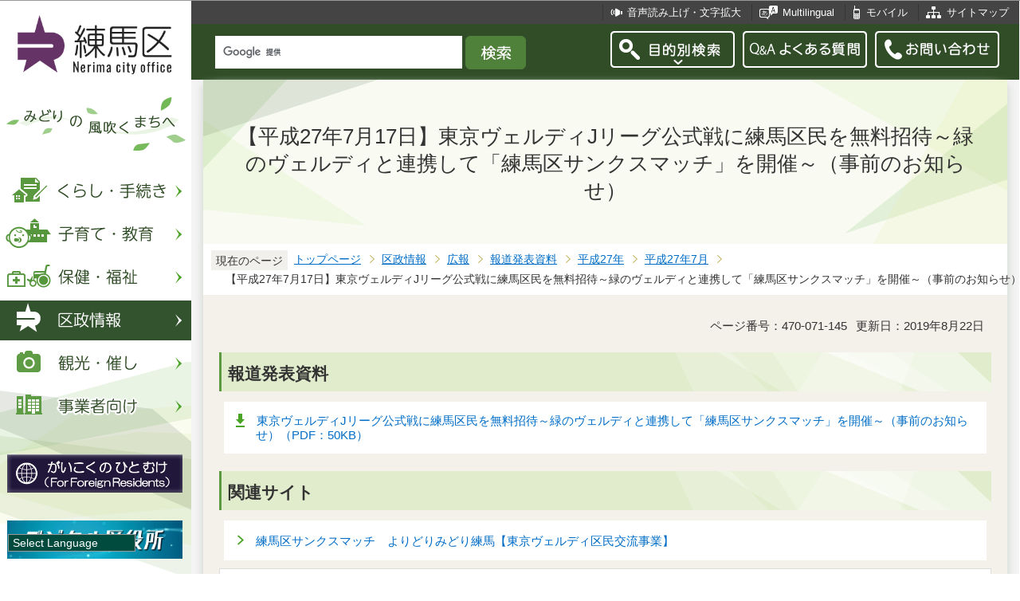

--- FILE ---
content_type: text/html
request_url: https://d2g247nqf7ca21.cloudfront.net/kusei/koho/hodo/h27/2707/270717-2.html
body_size: 7069
content:
<?xml version="1.0" encoding="UTF-8"?>
<!DOCTYPE html PUBLIC "-//W3C//DTD XHTML 1.0 Transitional//EN" "http://www.w3.org/TR/xhtml1/DTD/xhtml1-transitional.dtd">
<html lang="ja" xml:lang="ja" xmlns:og="http://ogp.me/ns#" xmlns="http://www.w3.org/1999/xhtml">
<head>
<meta http-equiv="content-type" content="text/html; charset=UTF-8" />
<meta http-equiv="content-language" content="ja" />
<meta http-equiv="Content-Style-Type" content="text/css" />
<meta http-equiv="Content-Script-Type" content="text/javascript" />
<meta name="Author" content="Nerima city" />
<meta http-equiv="X-UA-Compatible" content="IE=edge" />


<link rel="shortcut icon" href="/favicon.ico" />
<link rel="apple-touch-icon" href="/images/smph_touch_icon.png" />
<link rel="stylesheet" type="text/css" media="all" href="/css/style.wysiwyg.css" />
<link rel="stylesheet" type="text/css" media="all" href="/css/style.tableconverter.css" />

<link rel="stylesheet" type="text/css" media="all" href="/css/style_base_2018.css" />
<link rel="stylesheet" type="text/css" media="all" href="/css/style_main_2018.css" />
<link rel="stylesheet" type="text/css" media="all" href="/css/style_menu_2018.css" />
<link rel="stylesheet" type="text/css" media="all" href="/css/style_smph_2018.css" />
<link rel="stylesheet" type="text/css" media="print" href="/css/style_print_2018.css" />
<title>【平成27年7月17日】東京ヴェルディJリーグ公式戦に練馬区民を無料招待～緑のヴェルディと連携して「練馬区サンクスマッチ」を開催～（事前のお知らせ）：練馬区公式ホームページ</title>
<script type="text/javascript" src="/js/jquery-1.8.2.min.js"></script>
<script type="text/javascript" src="/js/jquery.fit-sidebar.js"></script>
<script type="text/javascript" src="/js/common.js"></script>
<script type="text/javascript" src="/js/search.js"></script>
<script type="text/javascript" src="/js/jquery.cookie.js"></script>
<script type="text/javascript" src="/js/switch.screen.js" charset="utf-8"></script>




<script type="text/javascript" src="/js/analyticscode.js" charset="utf-8"></script>
</head>
<body id="base">

<!-- scs_jyogai_start -->
<noscript>
<p class="jsmessage">練馬区ホームページではJavaScriptを使用しています。JavaScriptの使用を有効にしていない場合は、一部の機能が正確に動作しない恐れがあります。<br />お手数ですがJavaScriptの使用を有効にしてください。</p>
</noscript>
<div class="blockjump"><a name="PTOP" id="PTOP"><img src="/images/spacer.gif" alt="このページの先頭です" width="1" height="1" /></a><img src="/images/spacer.gif" alt="サイトメニューここから" width="1" height="1" /></div>
<div id="blockskip">
<script type="text/javascript">
// <![CDATA[
$(function(){
	$("#blockskip a").focus(function(){
		$(this).parent()
			.animate(
				{
					height: '1.5em'
				},{
					duration: 'fast'
				}
			)
			.addClass("show");
	});
	$("#blockskip a")
		.blur(function(){
		$(this).parent()
			.animate(
				{
					height: '1px'
				},{
					duration: 'fast',
					complete: function(){
						$(this).removeClass("show");
					}
				}
			)
	});
});
// ]]>
</script>
<a href="#CONT">このページの本文へ移動</a>
</div>
<script type="text/javascript">
jQuery(function($){
//<![CDATA[
$('.sidemenu').fitSidebar({
	wrapper : '.baseall'

});
});
//]]>
</script>
<div class="baseall">
<div class="sidewrap">
<div class="sidemenu">
<!-- ▼ヘッダーここから▼ -->
<div id="h0title"><a href="/index.html"><img src="/images/nc_title.png" alt="練馬区" width="314" height="140" /><img src="/images/nc_title_en.png" alt="Nerima city office" width="314" height="50" class="lang-en" lang="en" xml:lang="en" /></a></div>
<div id="subtitle"><img src="/images/nc_title_sub.png" alt="みどりの風吹くまちへ" width="240" height="90" /></div>
<ul class="headbt-smph clearfix">
<li class="li01">
<button id="bt-search"><img src="/images/nc_smph_bt_headli01_off.png" width="64" height="64" alt="目的別検索" /></button>
<div class="clearfix" id="searchnavi"><img src="/images/spacer.gif" alt="" width="1" height="1" /></div>
</li>
<li class="li02">
<button id="bt-global"><img src="/images/nc_smph_bt_headli02_off.png" width="64" height="64" alt="メニュー" /></button>
<div class="clearfix" id="globalnavi"><img src="/images/spacer.gif" alt="" width="1" height="1" /></div>
</li>
<li class="li03">
<a href="/contact/index.html"><img src="/images/nc_smph_bt_headli03.png" width="64" height="64" alt="お問い合わせ" /></a>
</li>
</ul>
<div id="gnbmenu">
<!--▽グローバルナビ▽-->
<ul class="gnavi clearfix">
<li class="parent"><a href="/kurashi/index.html" class="gnb01"><img src="/images/nc_gnb01_off.png" width="240" height="50" alt="くらし・手続き" /></a>
<div class="sub" id="gnavi01"><img src="/images/spacer.gif" alt="" width="1" height="1" /></div></li>
<li class="parent"><a href="/kosodatekyoiku/index.html" class="gnb02"><img src="/images/nc_gnb02_off.png" width="240" height="50" alt="子育て・教育" /></a>
<div class="sub" id="gnavi02"><img src="/images/spacer.gif" alt="" width="1" height="1" /></div></li>
<li class="parent"><a href="/hokenfukushi/index.html" class="gnb03"><img src="/images/nc_gnb03_off.png" width="240" height="50" alt="保健・福祉" /></a>
<div class="sub" id="gnavi03"><img src="/images/spacer.gif" alt="" width="1" height="1" /></div></li>
<li class="parent"><a href="/kusei/index.html" class="gnb04"><img src="/images/nc_gnb04_off.png" width="240" height="50" alt="区政情報" /></a>
<div class="sub" id="gnavi04"><img src="/images/spacer.gif" alt="" width="1" height="1" /></div></li>
<li class="parent"><a href="/kankomoyoshi/index.html" class="gnb05"><img src="/images/nc_gnb05_off.png" width="240" height="50" alt="観光・催し" /></a>
<div class="sub" id="gnavi05"><img src="/images/spacer.gif" alt="" width="1" height="1" /></div></li>
<li class="parent lilast"><a href="/jigyoshamuke/index.html" class="gnb06"><img src="/images/nc_gnb06_off.png" width="240" height="50" alt="事業者向け" /></a>
<div class="sub" id="gnavi06"><img src="/images/spacer.gif" alt="" width="1" height="1" /></div></li>
</ul>
<!--△グローバルナビ△-->
<p class="gnb_yori"><a href="/gaikokunohitomuke/index.html"><img src="/images/gaikokunohitomuke.jpg" alt="がいこくのひとむけ" width="220" height="48" /></a></p>
<p class="gnb_yori"><a href="/digital/index.html"><img src="/images/digital-index.jpg" alt="デジタル区役所" width="220" height="48" /></a></p>
<p class="gnb_yori"><a href="/shisetsu/ku/oshirase/madoguti.html"><img src="/images/tetuzuki-madoguti.jpg" alt="リアルタイム窓口混雑情報" width="220" height="48" /></a></p>
<p class="gnb_yori"><a href="/kurashi/shigoto/midori/index.html"><img src="/images/nerimanomidori.jpg" alt="みどり・緑化" width="220" height="48" /></a></p>
</div>
</div><!-- /div sidemenu -->
</div><!-- /div sidewrap -->
<div class="mainwrap">
<div class="head1bg clearfix">
<ul class="headlist clearfix">
<li class="hli01"><a href="/zsmd/lang/ja/html/index.html">音声読み上げ・文字拡大</a></li>
<li class="hli02" lang="en" xml:lang="en"><a href="/multilingual/index.html">Multilingual</a></li>
<li class="hli03"><a href="/m/index.html">モバイル</a></li>
<li class="hli04"><a href="/sitemap.html">サイトマップ</a></li>
</ul>
</div>
<div class="head2bg clearfix">
	<div class="h0search"></div>
<ul class="headbt-pc clearfix">
<li class="libt">
<button class="button_container" id="pctoggle"><img src="/images/nc_bt_newheadli01_off.png" width="156" height="46" alt="目的別検索" /></button>
<div class="overlay" id="pcoverlay"><img src="/images/spacer.gif" alt="" width="1" height="1" /></div>
</li>
<li class="libtpc"><a href="https://www.call-center.jp/faq_nerima/" target="_blank"><img src="/images/nc_bt_newheadli02.png" width="156" height="46" alt="Q&amp;Aよくある質問　外部サイト　新規ウィンドウで開きます。" /></a></li>
<li class="libtpc"><a href="/contact/index.html"><img src="/images/nc_bt_newheadli03.png" width="156" height="46" alt="お問い合わせ" /></a></li>
</ul>
<div class="guidance"><img src="/images/spacer.gif" alt="サイトメニューここまで" width="1" height="1" /></div>
<hr />
<!-- ▲ヘッダーここまで▲ -->
<div class="guidance"><a name="CONT" id="CONT"><img src="/images/spacer.gif" alt="本文ここから" width="1" height="1" /></a></div>
<!-- scs_jyogai_end -->
</div>
<div id="wrap">



<div class="h1bg"><div><h1>【平成27年7月17日】東京ヴェルディJリーグ公式戦に練馬区民を無料招待～緑のヴェルディと連携して「練馬区サンクスマッチ」を開催～（事前のお知らせ）</h1></div></div>




<!--▽パンくずナビ▽-->
<div class="pankuzu">
<div class="pk-txt">現在のページ</div>
<ol class="clearfix">
<li><a href="/index.html">トップページ</a></li>
<li><a href="../../../../index.html">区政情報</a></li>
<li><a href="../../../index.html">広報</a></li>
<li><a href="../../index.html">報道発表資料</a></li>
<li><a href="../index.html">平成27年</a></li>
<li><a href="./index.html">平成27年7月</a></li>
<li class="pk-thispage">【平成27年7月17日】東京ヴェルディJリーグ公式戦に練馬区民を無料招待～緑のヴェルディと連携して「練馬区サンクスマッチ」を開催～（事前のお知らせ）</li>
</ol>
</div>
<!--△パンくずナビ△-->


<div class="basic-info clearfix">
<p class="pagenumber">ページ番号：470-071-145</p>
<p class="update">更新日：2019年8月22日</p>

</div>


<div class="h2bg"><div><h2>報道発表資料</h2></div></div>
<p class="filelink"><img src="/images/spacer.gif" alt="ファイルダウンロード　新規ウインドウで開きます。" width="1" height="1" class="img-guidance" /><a class="pdf" href="270717-2.files/270717-2.pdf" target="_blank">東京ヴェルディJリーグ公式戦に練馬区民を無料招待～緑のヴェルディと連携して「練馬区サンクスマッチ」を開催～（事前のお知らせ）（PDF：50KB）</a></p>

<div class="h2bg"><div><h2>関連サイト</h2></div></div>
<p class="innerLink"><a class="innerLink" href="https://www.city.nerima.tokyo.jp/manabu/sports/oshirase/thanksmatch2015.html">練馬区サンクスマッチ　よりどりみどり練馬【東京ヴェルディ区民交流事業】</a></p>







<!-- scs_jyogai_start -->
<p class="dladobereader">
PDF形式のファイルを開くには、Adobe Acrobat Reader DC（旧Adobe Reader）が必要です。<br />
お持ちでない方は、Adobe社から無償でダウンロードできます。<br />
<a href="https://get.adobe.com/jp/reader/" target="_blank"><img src="/images/get_adobe_reader.png" alt="Get Adobe Acrobat Reader DC　（新規ウインドウで開きます。）" width="158" height="39" />Adobe Acrobat Reader DCのダウンロードへ</a></p>
<!-- scs_jyogai_end -->




<div class="contact">
<h2>お問い合わせ</h2>


<p>区長室　広聴広報課　広報戦略係

　<a class="innerLink" href="/kusei/soshiki/kucho/kochokoho.html">組織詳細へ</a>

<br />

電話：03-5984-2693（直通）


　ファクス：03-3993-1194

<br />

<a class="innerLink" href="https://www.city.nerima.tokyo.jp/cgi-bin/formmail/formmail.cgi?d=010010000">この担当課にメールを送る</a>

</p>



</div>


<!-- scs_jyogai_start -->
<div class="guidance"><img src="/images/spacer.gif" alt="本文ここまで" width="1" height="1" /></div>
<!-- scs_jyogai_end -->
<hr />
<!-- scs_jyogai_start -->
<div class="guidance"><img src="/images/spacer.gif" alt="サブナビゲーションここから" width="1" height="1" /></div>
<!-- ▽ローカルナビ▽ -->
<div class="lobgbox losubnavi">
<h2><span>平成27年7月</span></h2>
<ul class="clearfix">
<li><a href="/kusei/koho/hodo/h27/2707/270730-2.html"><span class="sblock">【平成27年7月30日】戦後70年 平和祈念パネル展を開催します！～戦時下の練馬区民の暮らしを写真で紹介～（事前のお知らせ）</span></a></li>
<li><a href="/kusei/koho/hodo/h27/2707/270730-1.html"><span class="sblock">【平成27年7月30日】広報キャンペーン「よりどりみどり練馬」第3弾～テレビCM参加者募集区民と巨大な人文字アートを描き、テレビCMを撮影！</span></a></li>
<li><a href="/kusei/koho/hodo/h27/2707/270729.html"><span class="sblock">【平成27年7月29日】セミの羽化を間近で観察できる「セミの羽化を見る夕べ」を開催（事前のお知らせ）</span></a></li>
<li><a href="/kusei/koho/hodo/h27/2707/270728.html"><span class="sblock">【平成27年7月28日】夏休み子どもパトロール隊出動！～安全･安心パトロールカーでわたしたちのまちをパトロール～</span></a></li>
<li><a href="/kusei/koho/hodo/h27/2707/270718.html"><span class="sblock">【平成27年7月18日】 女子の健康づくりを応援！　“夏の温活女子講座”を開催</span></a></li>
<li><span class="sblock">【平成27年7月17日】東京ヴェルディJリーグ公式戦に練馬区民を無料招待～緑のヴェルディと連携して「練馬区サンクスマッチ」を開催～（事前のお知らせ）</span></li>
<li><a href="/kusei/koho/hodo/h27/2707/270717-1.html"><span class="sblock">【平成27年7月17日】20％プレミアム付練馬区内共通お買物券　第2弾　直接販売を実施！（事前のお知らせ）</span></a></li>
<li><a href="/kusei/koho/hodo/h27/2707/270715-2.html"><span class="sblock">【平成27年7月15日】練馬区高齢者等見守りネットワーク事業協定を締結～お互いに気付きあえる練馬のまちづくり～</span></a></li>
<li><a href="/kusei/koho/hodo/h27/2707/270715-1.html"><span class="sblock">【平成27年7月15日】臨時福祉給付金の処理もれについて</span></a></li>
<li><a href="/kusei/koho/hodo/h27/2707/270714.html"><span class="sblock">【平成27年7月14日】 練馬産業見本市 ねりまEXPO2015～いいものたくさん　見て触れて！～出展事業者の募集を開始</span></a></li>
<li><a href="/kusei/koho/hodo/h27/2707/20150713.html"><span class="sblock">【平成27年7月13日】 夏休みの自由研究におすすめ！企画展「虫も食べちゃう植物　牧野富太郎もびっくり！」を開催！</span></a></li>
<li><a href="/kusei/koho/hodo/h27/2707/270710.html"><span class="sblock">【平成27年7月10日】都の地域医療構想策定に関して要請書を提出～病床確保のため、区と区議会が一体となって都へ要望～</span></a></li>
<li><a href="/kusei/koho/hodo/h27/2707/270709-2.html"><span class="sblock">【平成27年7月9日】夏休み！！練馬区役所に「こどもの森」がやってくる！～区役所でPRイベント「こどもの森」展を開催します～（事前のお知らせ）</span></a></li>
<li><a href="/kusei/koho/hodo/h27/2707/270709-1.html"><span class="sblock">【平成27年7月9日】広報プロジェクト「よりどりみどり練馬」第2弾スタート！第1弾で応募された写真を基に2m超の「シンボルアート」を制作。応募写真とともに区内5か所で写真展を開催！</span></a></li>
<li><a href="/kusei/koho/hodo/h27/2707/270703.html"><span class="sblock">【平成27年7月3日】小さい子どもでも摘み取れる！練馬区でブルーベリー観光農園が続々オープン！</span></a></li>
<li><a href="/kusei/koho/hodo/h27/2707/270702.html"><span class="sblock">【平成27年7月2日】38区市町が結束！ 貴重な都市農地を守ります！～都市農業振興基本法成立後初！都市農地保全自治体フォーラムを開催～</span></a></li>
<li><a href="/kusei/koho/hodo/h27/2707/270701.html"><span class="sblock">【平成27年7月1日】練馬区が燃料電池自動車を導入！～区政モニターが電気自動車と乗り比べ～</span></a></li>
</ul>
</div>
<!-- △ローカルナビ△ -->
<!-- ▽注目情報▽ -->
<div class="lobgbox lochumoku">
<h2 class="h2txt">注目情報</h2>
<ul>
<li class="pagelinkin"><a href="/hokenfukushi/hoken/kansensho/seasonal_influenza.html">【流行警報】インフルエンザが流行しています</a></li>
<li class="pagelinkin"><a href="/kurashi/bosai/bohan/20230317_.html">区内で特殊詐欺が多発しています</a></li>
</ul>
</div>
<!-- △注目情報△ -->


<p class="linkbttxt lojoho"><a href="/aboutweb/mitsukaranaitoki.html">情報が見つからないときは</a></p>
<!-- scs_jyogai_end -->
<!-- scs_jyogai_start -->
<!-- ▼フッターここから▼ -->
<div class="footbg">
<div class="guidance"><img src="/images/spacer.gif" alt="サブナビゲーションここまで" width="1" height="1" /></div>
<hr />
<div class="newpara guidance"><img src="/images/spacer.gif" alt="以下フッターです。" width="1" height="1" /></div>
<div class="foottitle clearfix">
<h2 class="h2img"><img src="/images/nc_foot_title.png" alt="練馬区" width="220" height="226" /><img src="/images/nc_foot_title_en.png" alt="Nerima city office" width="220" height="34" class="lang-en" lang="en" xml:lang="en" /></h2>
</div>
<div class="footbox clearfix">
<ul class="footlist clearfix">
<li><a href="/aboutweb/index.html">このサイトについて</a></li>
<li><a href="/aboutweb/kojinjoho.html">個人情報保護</a></li>
<li><a href="/aboutweb/accessibilitypolicy/index.html">アクセシビリティポリシー</a></li>
<li><a href="/aboutweb/link.html">リンク集</a></li>
</ul>
<address>
<span class="add-hl">所在地：</span><span class="add-txt">〒176-8501　東京都練馬区豊玉北6丁目12番1号</span>
<span class="add-hl">電話：</span><span class="add-txt">03-3993-1111（代表）</span>
</address>
<p class="c-number"><span class="add-hl">法人番号：</span><span class="add-txt">3000020131202</span></p>
<ul class="foot2list clearfix">
<li><a href="/shisetsu/ku/ku/annai.html">窓口受付時間</a></li>
<li><a href="/shisetsu/ku/ku/about.html">本庁舎へのご案内</a></li>
<li><a href="/kusei/soshiki/index.html">組織と業務案内</a></li>
<li><a href="/kusei/goiken/goiken.html">区政へのご意見</a></li>
</ul>
</div>
<div class="smph-footlist clearfix">
<address>
<p class="pagelinkin"><a href="/shisetsu/ku/ku/about.html">〒176-8501<br />東京都練馬区豊玉北6丁目12番1号</a></p>
<p class="pagelinkin"><a href="tel:0339931111">電話：03-3993-1111（代表）</a></p>
</address>
<p class="pagelinkin"><a href="/shisetsu/ku/ku/annai.html">窓口受付時間</a></p>
<p class="pagelinkin"><a href="/kusei/soshiki/index.html">組織と業務案内</a></p>
<p class="pagelinkin"><a href="/kusei/goiken/goiken.html">区政へのご意見</a></p>
<p class="pagelinkin"><a href="/index.html">練馬区トップページに戻る</a></p>
</div>
<p class="smph-c-number">練馬区　法人番号：3000020131202</p>
<div class="f0copy" lang="en" xml:lang="en">&copy; 2018 Nerima City.</div>
</div><!-- /div footbg -->
<div class="f0guidance"><img src="/images/spacer.gif" alt="フッターここまで" width="1" height="1" /><div class="btpagetop"><a href="#PTOP"><img src="/images/nc_bt_pagetop.png" alt="ページトップへ" width="90" height="90" /></a></div></div>
<!-- ▲フッターここまで▲ -->
</div><!-- /div wrap -->
</div><!-- /div mainwrap -->
</div><!-- /div baseall -->
<div class="switchBtn">
<button id="swPc">PC版を表示する</button>
<button id="swSp" class="btnAcv">スマートフォン版を表示する</button>
</div><!--/.switchBtn-->
<!-- scs_jyogai_end -->
</body>
</html>

--- FILE ---
content_type: text/html
request_url: https://d2g247nqf7ca21.cloudfront.net/files/global_menu.html
body_size: 1384
content:
<ul class="smph-gnavi clearfix">
<li class="gnb01"><a href="/kurashi/index.html" class="gnb01"><img src="/images/nc_smph_gnb01.png" width="375" height="47" alt="くらし・手続き" /></a></li>
<li class="gnb02"><a href="/kosodatekyoiku/index.html" class="gnb02"><img src="/images/nc_smph_gnb02.png" width="375" height="47" alt="子育て・教育" /></a></li>
<li class="gnb03"><a href="/hokenfukushi/index.html" class="gnb03"><img src="/images/nc_smph_gnb03.png" width="375" height="47" alt="保健・福祉" /></a></li>
<li class="gnb04"><a href="/kusei/index.html" class="gnb04"><img src="/images/nc_smph_gnb04.png" width="375" height="47" alt="区政情報" /></a></li>
<li class="gnb05"><a href="/kankomoyoshi/index.html" class="gnb05"><img src="/images/nc_smph_gnb05.png" width="375" height="47" alt="観光・催し" /></a></li>
<li class="gnb06"><a href="/jigyoshamuke/index.html" class="gnb06"><img src="/images/nc_smph_gnb06.png" width="375" height="47" alt="事業者向け" /></a></li>
<li class="gnb07"><a href="https://www.call-center.jp/faq_nerima/" class="gnb07" target="_blank"><img src="/images/nc_smph_gnb00.png" width="375" height="47" alt="Q&amp;Aよくある質問　外部サイト　新規ウィンドウで開きます。" /></a></li>
</ul>
<div class="smph-headli">
<ul class="headlist clearfix">
<li class="hli02" lang="en" xml:lang="en"><a href="/multilingual/index.html">Multilingual</a></li>
<li class="hli04"><a href="/sitemap.html">サイトマップ</a></li>
</ul>
</div>


--- FILE ---
content_type: text/css
request_url: https://d2g247nqf7ca21.cloudfront.net/css/style.tableconverter.css
body_size: 629
content:
@charset "utf-8";

/*
 --------------------------------------------------------------------
 4Uweb／CMS 表取り込み・表編集用スタイルシート。

 更新日：2016-03-30
 --------------------------------------------------------------------
 【編集履歴】
 ・2009-05-25 新規作成
 ・2010-08-02 背景色用のスタイルを追加。
 ・2016-03-30 書式の色、均等割り付けのスタイルを追加。
 
 -------------------------------------------------------------------- */

/**
 * 背景色を設定
 */
table th.table-color, td.table-color {
	background-color: #E9F4E4 !important;
}

/**
 * フォントを設定
 */
table th.table-font, td.table-font {
	color: #DD0000 !important;
}

/**
 * 書式の色を設定
 */
table th.format-color, td.format-color {
	color: #DD0000 !important;
}

/**
 * 上詰め
 */
table th.top, td.top {
	vertical-align: top !important;
}

/**
 * 下詰め
 */
table th.bottom, td.bottom {
	vertical-align: bottom !important;
}

/**
 * 左詰め
 */
table th.left, td.left {
	text-align: left !important;
}

/**
 * 右詰め
 */
table th.right, td.right {
	text-align: right !important;
}

/**
 * 中央揃え
 */
table th.center, td.center {
	text-align: center !important;
}

/**
 * 均等割り付け
 */
table th.justify, td.justify {
	text-align: justify !important;
	text-justify: inter-ideograph;
}

/**
 * WYSIWYG用の背景色-赤
 */
table th.tbl-bgcolor-red, td.tbl-bgcolor-red {
	background-color: #FFCCFF !important;
}

/**
 * WYSIWYG用の背景色-黄
 */
table th.tbl-bgcolor-yellow, td.tbl-bgcolor-yellow {
	background-color: #FFFFCC !important;
}

/**
 * WYSIWYG用の背景色-緑
 */
table th.tbl-bgcolor-green, td.tbl-bgcolor-green {
	background-color: #CCFFCC !important;
}

/**
 * WYSIWYG用の背景色-青
 */
table th.tbl-bgcolor-blue, td.tbl-bgcolor-blue {
	background-color: #CCFFFF !important;
}

/**
 * WYSIWYG用の背景色-灰
 */
table th.tbl-bgcolor-gray, td.tbl-bgcolor-gray {
	background-color: #CCCCCC !important;
}




--- FILE ---
content_type: text/css
request_url: https://d2g247nqf7ca21.cloudfront.net/css/style_base_2018.css
body_size: 13153
content:
@charset "UTF-8";

/* 画面表示用スタイル */

/* ------------------------基本設定------------------------ */
body {
	margin: 0;
	padding: 0;
	font-family: "メイリオ", Arial, sans-serif;
	color: #333333;
}
body#base {
	text-align: center;
	-webkit-text-size-adjust: 100%;
}
* {
	word-break: break-all;
}
a[href],
button,
input[type="button"],input[type="submit"],input[type="reset"],
input[type="image"],input[type="radio"],input[type="checkbox"],
select {
	cursor: pointer;
}
.pc-none {
  display: none !important;
}
.sp-none {
  display: block !important;
}


/* ------------------------ヘッダー------------------------ */


/* ------------------------グローバルナビ------------------------ */


/* ------------------------コンテンツ外枠------------------------ */


/* ------------------------パンくずナビ------------------------ */
div.pankuzu {
	clear: both;
	margin: 0 -20px 20px -20px;
	padding: 7px 0 8px 10px;
	background-color: #FFFFFF;
}
div.pk-txt {
	float: left;
	padding: 6px 6px 4px 6px;
	background-color: #F1F0EC;
	font-size: 86%;
	line-height: 110%;
}
div.pankuzu ol {
	margin: 0;
	padding: 0 0 0 10px;
	background-color: #FFFFFF;
}
div.pankuzu ol li {
	float: left;
	list-style-type : none;
	margin: 0;
	padding: 4px 18px 4px 8px;
	font-size: 86%;
	line-height: 110%;
	white-space: nowrap;
	background-color: transparent;
	background-image: url(/images/nc_arrow_pankuzu.png);
	background-repeat: no-repeat;
	background-position: 100% 0.36em;
}
div.pankuzu ol li.pk-thispage {
	background-image: none;
}


/* ------------------------コンテンツ大枠------------------------ */


/* ------------------------フッター------------------------ */
/* このページの上へ戻る */
div.btpagetop {
	position: fixed;
	bottom: 58px;
	right: 48px;
	font-size: 1%;
	line-height: 1%;
	z-index: 100;
}
div.btpagetop img {
	width: 74px;
	height: 74px;
}

/* 広告 */
div.kokoku {
	clear: both;
	margin: 0;
	padding: 20px;
	background-color: #E2E2E2;
}
div.kokoku-title {
	position: relative;
}
div.kokoku h2 {
	margin: 0;
	padding: 0 0 14px 0;
	font-size: 150%;
	font-weight: normal;
	line-height: 1.4em;
	text-align: center;
}
div.kokoku h2 span.lang-en {
	display: block;
	margin: 0;
	padding: 0;
	font-size: 72%;
	color: #476834;
	line-height: 1.2em;
}
p.kokoku-link {
	position: absolute;
	top: 1.4em;
	right: 10px;
	margin: 0;
	padding: 0 0 0 16px;
	background-image: url(/images/nc_icon_footli.png);
	background-repeat: no-repeat;
	background-position: 0 0.2em;
	line-height: 1.4em;
	font-size: 80%;
}
p.kokoku-link a:link,
p.kokoku-link a:visited,
p.kokoku-link a:active {
	color: #333333;
	text-decoration: none;
}
p.kokoku-link a:hover,
p.kokoku-link a:focus {
	color: #333333;
	text-decoration: underline;
}
div.kokoku ul {
	margin: 6px auto 0 auto;
	padding: 0;
	display: flex;
	flex-wrap: wrap;
	justify-content: center;
}
div.kokoku ul li {
	margin: 0 20px 8px 20px;
	padding: 0;
	background-image: none;
}


/* ------------------------サブナビ------------------------ */
div.lobgbox {
	clear: both;
	margin: 0 -20px;
	padding: 20px;
	background-color: #FFFFFF;
}

/* ボックス内floatのclear */
.lobgbox:after {
content: ".";
display: block;
visibility: hidden;
clear: both;
height: 0;
}
.lobgbox {display: inline-block;}
/* Hides from macIE \*/
* html .lobgbox {height: 1%;}
.lobgbox {display: block;}
/* End hide from macIE */

div.lobgbox h2 {
	margin: 0;
	padding: 0 0 14px 0;
	font-size: 130%;
	font-weight: normal;
	line-height: 1.4em;
	text-align: center;
}
div.lobgbox ul {
	margin: 0;
	padding: 20px 0 12px 0;
	background-color: #FFFFFF;
}
div.lobgbox li {
	float: left;
	margin: 0 0 10px 0;
	padding: 0 16px 0 16px;
	line-height: 1.2em;
	border-right: 1px solid #656565;
	background-color: transparent;
	background-image: none;
}
div.lobgbox li.pagelinkin {
	float: none;
	border-right: none;
	padding: 2px 6px 2px 40px;
	background-image: url(/images/nc_icon_chumoku.png);
	background-repeat: no-repeat;
	background-position: 18px 0.2em;
}
div.lobgbox li.pagelinkout {
	float: none;
	border-right: none;
	padding: 2px 6px 2px 40px;
	background-image: url(/images/nc_icon_outlink.png);
	background-repeat: no-repeat;
	background-position: 14px 0.1em;
}
div.lobgbox div.ichiran-all div {
	margin: 0 0 8px 0;
}

/* ローカルナビ */
div.losubnavi {
	background-color: #D8E3C3;
	background-image: url(/images/nc_bg_losubnavi.png);
	background-repeat: no-repeat;
	background-position: 50% 0;
}
div.losubnavi h2 {
	padding-top: 16px;
}
div.losubnavi li span.sblock {
	margin: 0;
	padding: 2px 6px 0px 6px;
	background-color: #E6F5E1;
	display: block;
}
div.losubnavi li a span.sblock {
	margin: 0;
	padding: 2px 6px 0px 6px;
	background-color: #FFFFFF;
	display: block;
}

/* 関連情報第二階層用 */
div.lokanren div {
	margin: 0.5em auto 0.5em auto;
	padding: 0;
}
div.lokanren p {
	margin: 0.2em 10px 10px 0;
	padding: 0;
	line-height: 1.2em;
	color: #FFFFFF;
	border-radius: 4px;
	background-color: #4B7639;
	background-image: none;
}
div.lokanren p a:link,
div.lokanren p a:visited,
div.lokanren p a:hover,
div.lokanren p a:active,
div.lokanren p a:focus {
	display: block;
	padding: 5px 12px 3px 12px;
	color: #FFFFFF;
	text-decoration: none;
}

/* 注目情報 */
div.lochumoku {
	background-color: #FAE89E;
}
div.lochumoku li {
	line-height: 1.4em;
}

/* レコメンド */
div.lorecommend {
	background-color: #DCEFED;
}

/* 類似ページ */
div.losimilarpage {
	background-color: #CFE0F2;
}

/* ことばの説明 */
div.lokotoba ul {
	margin: 0.5em auto 0.5em auto;
	padding: 0;
}
div.lokotoba ul li {
	margin: 0.2em 10px 10px 0;
	padding: 0;
	line-height: 1.2em;
	color: #FFFFFF;
	border-radius: 4px;
	background-color: #4B7639;
}
div.lokotoba ul li a:link,
div.lokotoba ul li a:visited,
div.lokotoba ul li a:hover,
div.lokotoba ul li a:active,
div.lokotoba ul li a:focus {
	display: block;
	padding: 5px 12px 3px 12px;
	color: #FFFFFF;
	text-decoration: none;
}

/* サブナビゲーションボタン共通 */
p.linkbttxt {
	margin: 0 -20px;
	padding: 20px;
	background-color: #FFFFFF;
	font-size: 120%;
	line-height: 1.4em;
	text-align: center;
}
p.linkbttxt a:link,
p.linkbttxt a:visited,
p.linkbttxt a:active {
	display: block;
	padding: 16px;
	color: #333333;
	text-decoration: none;
}

p.linkbttxt a:hover,
p.linkbttxt a:focus {
	display: block;
	padding: 16px;
	color: #333333;
	text-decoration: underline;
}

/* 情報が見つからないときは */
p.lojoho a {
	background-color: #F6F6E9;
}
p.lojoho a:after {
	margin: 0 0 0 10px;
	padding: 0;
	position: relative;
	top: 2px;
	left: 0;
	content: url(/images/nc_icon_joho.png);
}


/* ------------------------共通タグの基本定義------------------------ */
.txtno-display {
	display: none !important;
}
div {
	margin: 0;
	padding: 0;
}
div.h1bg {
	clear: both;
	margin: 0 -20px;
	padding: 0;
	border-bottom: 1px solid #FFFFFF;
	background-color: #F9FBF3;
	background-image: url(/images/nc_bg_h1_left.png), url(/images/nc_bg_h1_right.png);
	background-repeat: no-repeat, no-repeat;
	background-position: 0 0, 100% 0;
}
div.h1bg div {
	margin: 0;
	padding: 0;
	background-color: transparent;
}
div.h1bg h1 {
	margin: 0;
	padding: 54px 40px 50px 40px;
	font-size: 164%;
	font-weight: normal;
	line-height: 1.3em;
	color: #333333;
	text-align: center;
	background-color: transparent;
	min-height: 34px;
}
div.h1img {
	margin: 0 -20px;
}
div.h1img h1 {
	margin: 0;
	padding: 0;
	font-size: 1%;
	line-height: 1%;
/*	text-align :center; */
}
div.h2bg {
	margin: 1.4em 0 0.8em 0;
	padding: 0;
	background-color: #E0ECCB;
	background-image: url(/images/nc_bg_h2.png);
	background-repeat: no-repeat;
	background-position: 100% 0;
}
div.h2bg div {
	clear: both;
	margin:0;
	padding: 0;
	background-color: transparent;
	border-left: 3px solid #5B9A41;
}
h2 {
	clear: both;
	margin: 0;
	padding: 13px 4px 9px 8px;
	font-size: 130%;
	line-height: 1.3em;
	color: #333333;
	background-color: transparent;
}
div#main h2,
div#main-nosub h2 {
	color: #333333;
}
h2.h2img {
	margin: 1.2em 0 0.8em 10px;
	padding: 0;
	font-size: 1%;
	line-height: 1%;
}
div.h3bg {
	margin: 0.9em 5px 0.9em 0;
	padding: 5px 0 5px 3px;
	border-bottom: 1px solid #AA9564;
}
div.h3bg div {
	margin: 0;
	padding: 0;
	border-left: 3px solid #88774E;
}
h3 {
	margin: 0;
	padding: 2px 4px 2px 8px;
	font-size: 120%;
	line-height: 1.3em;
	color: #497535;
	background-color: transparent;
}
div.h4bg {
	margin: 0.7em 5px 0.5em 4px;
	padding: 0 0 0 1px;
}
div.h4bg div {
	margin: 0;
	padding: 0;
	border-left: 3px solid #AA9564;
}
h4 {
	margin: 0;
	padding: 2px 4px 0 8px;
	font-weight: bold;
	font-size: 108%;
	line-height: 1.3em;
	color: #444444;
	background-color: transparent;
}
h5 {
	margin: 0.7em 5px 0.5em 6px;
	padding: 0;
	font-weight: bold;
	font-size: 98%;
	line-height: 1.4em;
	color: #444444;
	background-color: transparent;
}
h6 {
	margin: 0.7em 5px 0.5em 6px;
	padding: 0;
	font-weight: bold;
	font-size: 98%;
	line-height: 1.4em;
	color: #444444;
	background-color: transparent;
}
img {
	margin: 0;
	padding: 0;
	border: none;
}
hr {
	display: none;
}
p {
	margin: 0.5em 5px 0.1em 6px;
	padding: 0;
	line-height: 1.4em;
	font-size: 94%;
	color: #333333;
	background-color: transparent;
}
ul {
	margin: 0.7em 5px 0.7em 6px;
	padding: 0;
	list-style-type: none;
	list-style-image: none;
}
ol {
	margin: 0.7em 5px 0.7em 4px;
	padding: 0 0 0 32px;
}
li {
	margin: 0;
	padding: 0;
	line-height: 1.4em;
	font-size: 94%;
	color: #333333;
	background-color: transparent;
}
ul li {
	padding: 0 0 0 20px;
	list-style-type: none;
	list-style-image: none;
	background-image: url(/images/nc_icon_li.png);
	background-repeat: no-repeat;
	background-position: 1px 0.1em;
}
li ul {
	margin-left: 2px;
}
li ol {
	margin-left: 0;
}
li ul li,
li ol li{
	font-size: 100%;
}
li ol li {
	padding: 0.5em 0 0.1em 0;
	list-style-type: decimal;
	background-image: none;
}
li p {
	margin-left: 0;
	font-size: 100%;
}
li.pagelinkout,
li.externalLink img {
	margin: 0;
	padding: 0;
}
dl {
	margin: 0.7em 5px 0.7em 10px;
	padding: 0 0 0 10px;
}
dt {
	margin: 0.5em 0 0.5em 0;
	padding: 0;
	line-height: 1.4em;
	font-size: 94%;
	color: #333333;
	background-color: transparent;
}
dd {
	margin: 0 0 0.5em 0;
	padding: 0;
	line-height: 1.4em;
	font-size: 94%;
	color: #333333;
	background-color: transparent;
}
table {
	margin: 0.2em 5px 0.2em 6px;
	padding: 0;
	border-collapse: collapse;
	border: 1px solid #D6CDC0;
	font-size: 94%;
	line-height: 1.4em;
}
caption {
	margin-bottom: 3px;
	margin-left: 0;
	padding: 0;
	line-height: 1.2em;
	text-align: left;
	font-weight: bold;
	color: #333333;
	background-color: transparent;
}
th {
	margin: 0;
	padding: 4px;
	border: 1px solid #D6CDC0;
	color: #333333;
	text-align: left;
	background-color: #E9F4E4;
}
td {
	margin: 0;
	padding: 4px;
	border: 1px solid #D6CDC0;
	color: #333333;
	background-color: #FFFFFF;
}
table p {
	margin: 0;
	font-size: 100%;
}
table ul {
	margin: 0.7em 20px 0.7em 0;
}
table ol {
	margin: 0.7em 20px 0.7em 28px;
}
table li {
	background-color: transparent;
}
table ul li {
	font-size: 100%;
}

/* テーブル『th』文字色再指定 */
th p {
	color: #333333;
}

/* 表取り込み（Excel）の外枠と追記欄 */
.t-box {
	margin: 0.56em 0 0.56em 0;
}
.t-box p {
	margin: 0.14em 10px 0.14em 12px;
	padding: 0;
}

/* 表の外枠と追記欄 */
.t-box2 {
	margin: 0.56em 0 0.56em 0;
}
.t-box2 p {
	margin: 0.14em 5px 0.14em 12px;
	padding: 0;
}

/* 通常のリンク色 */
a:link {
	color: #006DC7;
}
a:visited {
	color: #551A8B;
}
a:hover {
	color: #9D0D0D;
}
a:active {
	color: #9D0D0D;
}
a:focus {
	color: #9D0D0D;
}

/* HTML取り込み枠 */
div.insertfile {
	margin: 0.8em 0 1.2em 0;
	padding: 0;
}

/* コンテンツ左、中央、右寄せ  */
.left {
	text-align: left;
}
.center {
	text-align: center;
}
.right {
	text-align: right;
}

/* 隠し飛ばしリンク先＆隠し罫線用 */
.echooff {
	display: none;
}
.guidance,
div.f0guidance {
	clear: both;
	font-size: 1%;
	line-height: 1%;
	width: 1px;
	height: 1px;
}
div#wrap p + div.guidance,
div#wrap div + div.guidance {
	margin-top: 15px;
}

/* 回り込みの解除 */
.newpara {
	clear: both;
}

/* ボックス内floatのclear */
.clearfix:after {
content: ".";
display: block;
visibility: hidden;
clear: both;
height: 0;
}
.clearfix {display: inline-block;}
/* Hides from macIE \*/
* html .clearfix {height: 1%;}
.clearfix {display: block;}
/* End hide from macIE */

/* fieldsetの枠消 */
fieldset {
	margin: 0;
	padding: 0;
	border: none;
}
legend {
	width: 100%;
}

/* ------------------------テンプレート用共通------------------------ */
/* 更新日 */
div.basic-info {
	clear: both;
	margin: 10px 0 10px 0;
	display: flex;
	display: -webkit-flex;
	flex-wrap: wrap;
	-webkit-flex-wrap: wrap;
	justify-content: flex-end;
	-webkit-justify-content: flex-end;
}
p.update,
p.pagenumber {
	width: auto;
}
div.basic-summary {
	flex: 100%;
	-webkit-flex: 100%;
}

/* ▽地図エリア内▽ */
div.map-area {
	margin: 0.56em 0 0.56em 20px;
	padding: 0 0 0 10px;
	/zoom: 1;
	overflow: hidden;
}
div.mapimg {
	margin: 0;
	padding: 0.7em 20px 10px 0;
	text-align: left;
}
div.mapimg img {
	margin: 0 0 5px 0;
	padding: 0;
}

/* 画像、画像リンク　左（文章回りこみ） */
div.img-area-l {
	margin: 0.5em 0 0 20px;
	padding: 0 0 0 10px;
	/zoom: 1;
	overflow: hidden;
}
div.img-area-l p.imglink-txt-left {
	float: left;
	margin: 0;
	padding: 0 0 0.2em 0;
	text-align: center;
}
div.img-area-l p.imglink-txt-left img {
	margin: 1em 10px 5px 0;
	padding: 0;
}
div.img-area-l p.imglink-txt-left span {
	margin: 0 10px 5px 10px;
}

/* 画像、画像リンク　左（文章下位部分回りこみ阻止用枠） */
div.img-area-l div.txt-box {
	margin: 4px 0 10px 0;
	padding: 0;
	overflow: hidden;
	_zoom: 1;
}

/* 画像、画像リンク　右（文章回りこみ） */
div.img-area-r {
	margin: 0.5em 0 0 0;
	padding: 0;
	/zoom: 1;
	overflow: hidden;
}
div.img-area-r p.imglink-txt-right {
	float: right;
	margin: 0;
	padding: 0 0 0.2em 0;
	text-align: center;
}
div.img-area-r p.imglink-txt-right img {
	margin: 1em 10px 5px 10px;
	padding: 0;
}
div.img-area-r p.imglink-txt-right span {
	margin: 0 10px 5px 10px;
}

/* 地図エリア、画像リンク（文章回りこみ）用再調整 */
div.map-area div.h2bg,div.map-area div.h3bg,div.map-area div.h4bg,div.map-area ul,div.map-area ol,
div.img-area-l div.h2bg,div.img-area-l div.h3bg,div.img-area-l div.h4bg,div.img-area-l ul,div.img-area-l ol,
div.img-area-r div.h2bg,div.img-area-r div.h3bg,div.img-area-r div.h4bg,div.img-area-r ul,div.img-area-r ol {
	overflow: hidden;
	_zoom: 1;
}
div.map-area div.h2bg,
div.img-area-l div.h2bg {
	margin-left: 0;
}
div.map-area div.h3bg,
div.img-area-l div.h3bg {
	margin-left: 0;
}
div.map-area div.h4bg,
div.img-area-l div.h4bg {
	margin-left: 0;
}
div.map-area p,
div.img-area-l p {
	margin-left: 0;
}
div.map-area ul,
div.img-area-l ul {
	padding: 0;
}
div.map-area ol,
div.img-area-l ol {
	margin: 0.7em 5px 0.7em 0;
	padding: 0;
}
div.img-area-r ol {
	margin: 0.7em 5px 0.7em 10px;
	padding: 0;
}
div.map-area ol li,
div.img-area-l ol li,
div.img-area-r ol li {
	margin: 0 0 0 2.5em;
	padding: 0;
}

/* 画像エリア内 */
div.img-area {
	margin: 0.5em 0 0 20px;
	padding: 0;
}
div.img-area p {
	background-color: transparent;
}

/* 画像エリア内floatのclear */
.img-area:after {
content: ".";
display: block;
visibility: hidden;
clear: both;
height: 0;
}
.img-area {display: inline-block;}
/* Hides from macIE \*/
* html .img-area {height: 1%;}
.img-area {display: block;}
/* End hide from macIE */

/* 画像リンク（センター） */
p.img-center {
	padding-bottom: 0.25em;
	text-align: center;
	font-size: 94%;
	color: #333333;
	margin-left: 10px;
}

/* 画像リンク（左　文章回りこみ無し） */
p.img-left {
	float: left;
	padding-bottom: 0.25em;
	color: #333333;
	text-align: center;
	margin-left: 10px;
}

/* 画像リンク（右　文章回りこみ無し） */
p.img-right {
	float: right;
	padding-bottom: 0.25em;
	padding-right: 0;
	padding-left: 5px;
	color: #333333;
	text-align: center;
	margin-left: 10px;
	margin-right: 0;
}
p.img-center img,
p.img-left img,
p.img-right img {
	padding-bottom: 5px;
}

/* 画像リンク　1個 */
div.wardbox p.imglink {
	line-height: 1%;
	font-size: 1%;
}

/* 画像リンク　2個横並び */
p.imglink-side2 {
	float: left;
	margin: 0.5em 0 0.1em 0;
	padding: 0;
	text-align: center;
}
.imglink-side2 img {
	margin: 0 10px 0 10px;
	padding: 0;
}
.imglink-side2 span {
	margin: 0 10px 0 10px;
	padding: 0;
}

/* 画像リンク　3個横並び */
p.imglink-side3 {
	float: left;
	margin: 0.5em 0 0.1em 0;
	padding: 0;
	text-align: center;
}
p.imglink-side3 img {
	margin: 0 10px 0 10px;
	padding: 0;
}
p.imglink-side3 span {
	margin: 0 10px 0 10px;
	padding: 0;
}

/* 画像リンク　4個横並び */
div.img-area p.imglink-side4 {
	float: left;
	margin: 0.5em 0 0.1em 0;
	padding: 0;
	color: #333333;
	text-align: center;
}
div.img-area p.imglink-side4 img {
	margin: 0 0 0 10px;
	padding: 0;
}
div.img-area p.imglink-side4 span {
	margin: 0 0 0 10px;
	padding: 0;
}

/* 画像リンク　5個横並び */
div.img-area p.imglink-side5 {
	float: left;
	margin: 0.5em 0 0.1em 0;
	padding: 0;
	color: #333333;
	text-align: center;
}
div.img-area p.imglink-side5 img {
	margin: 0 0 0 10px;
	padding: 0;
}
div.img-area p.imglink-side5 span {
	margin: 0 0 0 10px;
	padding: 0;
}

/* 画像リンク　5個横並び幅均等用 */
div.width-auto p.imglink-side5 {
	width: 19.8%;
}

/* 画像拡大機能 */
p.imgdisplaynone {
	display: none;
}

/* 画像幅固定 */
div.img-fix p.imglink-txt-left {
	float: left;
	margin: 0;
	padding: 0;
	text-align: left;
	width: 250px;
}
div.img-fix p.imglink-txt-left img {
	margin: 0.5em 10px 5px 0;
	padding: 0;
}
div.img-fix div.txt-box {
	margin: 0;
	padding: 0;
	overflow: hidden;
	_zoom: 1;
}

/* ファイルのダウンロード */
p.filelink {
	clear: both;
	margin: 0.6em 6px 0.1em 6px;
	padding: 1em 5px 0.9em 40px;
	background-color: #FFFFFF;
	background-image: url(/images/nc_icon_filelink.png);
	background-repeat: no-repeat;
	background-position: 14px 0.9em;
	line-height: 1.2em;
}
img.img-guidance {
	margin: 0 !important;
	padding: 0 !important;
	max-width: 1px !important;
	width: 1px !important;
}

/* 内部ページリンクスタイル */
p.innerLink {
	clear: both;
	margin: 0.6em 6px 0.1em 6px;
	padding: 1em 5px 0.9em 40px;
	background-color: #FFFFFF;
	background-image: url(/images/nc_icon_inlink.png);
	background-repeat: no-repeat;
	background-position: 16px 1.10em;
	line-height: 1.4em;
}
li.pagelinkin,
li.innerLink {
	margin: 0.5em 6px 0.1em 6px;
	padding: 0 0 2px 20px;
	background-image: url(/images/nc_icon_inlink.png);
	background-repeat: no-repeat;
	background-position: 4px 0.16em;
	line-height: 1.4em;
}

/* 外部ページリンクスタイル */
p.externalLink {
	clear: both;
	margin: 0.6em 6px 0.1em 6px;
	padding: 1em 5px 0.9em 40px;
	background-color: #FFFFFF;
	background-image: url(/images/nc_icon_outlink.png);
	background-repeat: no-repeat;
	background-position: 12px 1em;
	line-height: 1.4em;
}
li.pagelinkout,
li.externalLink {
	margin: 0.5em 6px 0.1em 6px;
	padding: 0 0 2px 20px;
	background-image: url(/images/nc_icon_outlink.png);
	background-repeat: no-repeat;
	background-position: 0 0.16em;
	line-height: 1.4em;
}
p.filelink a:link, p.filelink a:visited, p.filelink a:hover, p.filelink a:active, p.filelink a:focus,
p.innerLink a:link, p.innerLink a:visited, p.innerLink a:hover, p.innerLink a:active, p.innerLink a:focus,
p.externalLink a:link, p.externalLink a:visited, p.externalLink a:hover, p.externalLink a:active, p.externalLink a:focus {
	text-decoration: none;
}

/* 文書コンポーネント内の調整 */
hr.ClearFloat {
	clear: both;
	display: block;
	border-width: 0;
}
div.wysiwyg_wp {
	padding-top: 1px;
}
div.wysiwyg_wp p.img-only {
	margin-left: 28px;
}
div.wysiwyg_wp p.img-left {
	margin-left: 28px;
	margin-right: 10px;
}
 div.wysiwyg_wp p.img-right {
	margin-left: 10px;
}
div.wysiwyg_wp div.h2bg, div.wysiwyg_wp div.h3bg, div.wysiwyg_wp div.h4bg, div.wysiwyg_wp h5,
div.wysiwyg_wp ul, div.wysiwyg_wp ol {
	overflow: hidden;
	_zoom: 1;
}

/* 画像リンクの調整 */
p.imglink-txt-left a,
p.imglink-txt-right a,
p.imglink-side2 a,
p.imglink-side3 a,
p.imglink-side4 a,
p.imglink-side5 a,
p.img-only a,
p.img-left a,
p.img-center a,
p.img-right a {
	background-image: none;
}

/* リンク説明用スタイル */
p.linktxt {
	margin: 0.1em 10px 0.5em 6px;
	padding: 0;
}

/* ページ内ジャンプ */
ul.linkjump {
	margin: 0.5em 10px 0 6px;
	padding: 0;
}
ul.linkjump li {
	float: left;
	margin: 0.2em 10px 0.2em 0;
	padding: 0;
	line-height: 1.2em;
	color: #FFFFFF;
	border-radius: 4px;
	background-color: #304D27;
	background-image: url(/images/nc_icon_jumplink.png) !important;
	background-repeat: no-repeat;
	background-position: 8px 0.6em;
}
ul.linkjump li a:link,
ul.linkjump li a:visited,
ul.linkjump li a:hover,
ul.linkjump li a:active,
ul.linkjump li a:focus {
	display: block;
	padding: 5px 12px 3px 26px;
	color: #FFFFFF;
	text-decoration: none;
}

/* コーナー用 */
ul.norcor {
	margin: 20px 0 20px 0;
	padding: 0;
}
ul.norcor li {
	margin: 0 0 1px 0;
	padding: 14px 8px 10px 36px;
	background-color: #FFFFFF;
	background-image: url(/images/nc_icon_inlink.png) !important;
	background-repeat: no-repeat;
	background-position: 14px 1.06em;
}
ul.norcor li a:link,
ul.norcor li a:visited,
ul.norcor li a:hover,
ul.norcor li a:active,
ul.norcor li a:focus {
	text-decoration: none;
}

/* イベント終了アイコン */
img.eventend {
	margin: 4px 0 4px 8px;
	vertical-align: middle;
}

/* テキスト右寄せ */
p.txt-right {
	text-align: right;
}

/* Adobe Reader、Windows Media Playeのダウンロード */
p.dladobereader,
p.dlwindowsmediaplayer {
	clear: both;
	margin: 10px 0 10px 0;
	padding: 6px 8px 8px 8px;
	border: 1px solid #DDDDDD;
	background-color: #FFFFFF;
}
p.dladobereader img,
p.dlwindowsmediaplayer img {
	margin-right: 5px;
	vertical-align: middle;
}

/* 問い合わせ先 */
div.contact {
	clear: both;
	margin: 20px 0 20px 0;
	padding: 14px;
	background-color: #FFFFFF;
	border: 1px solid #D6CDC0;
	border-top: 2px solid #D6CDC0;
}
div.contact h2 {
	margin: 0;
	padding: 0 0 10px 4px;
	font-size: 110%;
	color: #497535;
	border-bottom: 1px solid #D6CDC0;
}
div.contact p {
	margin: 0.6em 0 0.1em 0;
}
div.contact p.contact-sec {
	line-height: 1.8em;
}
a.contact-bt {
	display: inline-block;
	margin: 0 0 0 6px;
	padding: 2px 12px 0 12px;
	background-color: #4B7639;
	border-radius: 4px;
	border: 1px solid #4B7639;
}
a.contact-bt:link,
a.contact-bt:visited,
a.contact-bt:hover,
a.contact-bt:active,
a.contact-bt:focus {
	color: #FFFFFF;
	text-decoration: none;
}
div.contact p.contact-mail {
	margin: 10px 0 4px 0;
	padding: 0;
	background-color: #4B7639;
	border-radius: 4px;
	border: 1px solid #4B7639;
	width: 15.6em;
	background-image: url(/images/nc_icon_contact_mail.png);
	background-repeat: no-repeat;
	background-position: 8px 0.26em;
}
div.contact p.contact-mail a {
	margin: 0;
	padding: 4px 0 2px 40px;
	display: block;
}
div.contact p.contact-mail a:link,
div.contact p.contact-mail a:visited,
div.contact p.contact-mail a:hover,
div.contact p.contact-mail a:active,
div.contact p.contact-mail a:focus {
	color: #FFFFFF;
	text-decoration: none;
}

/* 新着情報、新着情報一覧 */
ul.info-list {
	margin: 0.6em 0;
	padding: 0 0 4px 0;
}
ul.info-list li {
	clear: both;
	margin: 0;
	padding: 15px 8px 13px 10px;
	position: relative;
	width: auto;
	border-bottom: 1px solid #F4F1EA;
	background-color: #FFFFFF;
	background-image: none;
}
ul.info-list .date {
	display: block;
	float: left;
	margin: 0;
	padding: 0;
	width: 9.2em;
}
ul.info-list li span {
	display: block;
	margin: 0 0 0 9.4em;
}
ul.info-list li a:link,
ul.info-list li a:visited,
ul.info-list li a:hover,
ul.info-list li a:active,
ul.info-list li a:focus {
	text-decoration: none;
}

/* 新着情報、新着情報一覧 */
ul.enquete .date {
	width: 11.2em;
}
ul.enquete li span {
	margin: 0 0 0 11.4em;
}

/* 新着情報　newicon付 */
ul.info-list li span img {
	margin: 0 0 0 10px;
	vertical-align: middle;
}

/* 次階層新着情報エリア */
div.info-box,
div.newinfo-box {
	position: relative;
	clear: both;
	margin: 0 -20px 20px -20px;
	padding: 20px;
	background-color: #D8E3C3;
}
div.info-box h2.h2txt,
div.newinfo-box h2.h2txt {
	position: relative;
	margin: 0;
	padding: 0 10px 18px 10px;
	text-align: center;
}
div.info-box p,
div.newinfo-box p {
	margin: 0;
	padding: 15px 8px 13px 10px;
	background-color: #FFFFFF;
}
div.info-box ul.info-list,
div.newinfo-box ul.info-list {
	margin: 0;
}
div.info-box ul.info-list li,
div.newinfo-box ul.info-list li {
	border-bottom: 1px solid #D8E3C3;
}
div.ichiran-all {
	clear: both;
	margin: 0;
	padding: 8px 0 0 0;
	line-height: 1.2em;
	font-size: 0.9em;
}
/* ボックス内floatのclear */
.ichiran-all:after {
content: ".";
display: block;
visibility: hidden;
clear: both;
height: 0;
}
.ichiran-all {display: inline-block;}
/* Hides from macIE \*/
* html .ichiran-all {height: 1%;}
.ichiran-all {display: block;}
/* End hide from macIE */

div.newinfo-box div a:link,
div.newinfo-box div a:visited,
div.newinfo-box div a:active {
	color: #FFFFFF;
	text-decoration: none;
}
div.newinfo-box div a:hover,
div.newinfo-box div a:focus {
	color: #FFFFFF;
	text-decoration: underline;
}
div.ichiran-all div.rss {
	float: left;
	margin: 0 10px 0 10px;
	border-radius: 4px;
	padding: 14px 26px 12px 26px;
	background-color: #497535;
}
div.ichiran-all div.evecal {
	float: left;
	margin: 0 0 0 0;
	border-radius: 4px;
	padding: 14px 26px 12px 26px;
	background-color: #497535;
}
div.ichiran-all div.ichiran-link {
	display: table;
	margin: 0 auto;
	padding: 14px 20px 12px 40px;
	background-color: #497535;
	border-radius: 4px;
	background-image: url(/images/nc_icon_ichiran.png);
	background-repeat: no-repeat;
	background-position: 8px 47%;
	background-size: 25px 9px;
}
div.ichiran-all a:link,
div.ichiran-all a:visited,
div.ichiran-all a:hover,
div.ichiran-all a:active,
div.ichiran-all a:focus {
	color: #FFFFFF;
}

/* 関連情報 */
div.kanren {
	margin: 20px 0;
	padding: 0;
	background-color: #FFFFFF;
}
div.kanren h2 {
	display: table-cell;
	padding: 16px 10px 14px 10px;
	width: 175px;
	vertical-align: middle;
	text-align: center;
	background-color: #BCE0DD;
	font-weight: normal;
}
div.kanren div.txtbox {
	display: table-cell;
	padding: 10px;
	overflow: hidden;
}
div.kanren p{
	margin: 0.5em 10px 0.1em 6px;
	padding: 0 0 2px 20px;
}
div.kanren p.filelink {
	background-position: 1px 0.02em;
}
div.kanren p.innerLink {
	background-position: 4px 0.16em;
}
div.kanren p.externalLink {
	background-position: 0 0.16em;
}

/* 右寄せリンク */
div.r-nextpage {
	clear: both;
	margin: 0;
	padding: 0 0 0 10px;
}
div.r-nextpage div {
	float: right;
	margin: 0 0 10px 0;
	padding: 2px 12px 0 14px;
	line-height: 1.2em;
	font-size: 90%;
	text-align: right;
}

/* メニュー大枠 */
div.menulist {
	clear: both;
	margin: 22px 0 1em 0 !important;
	padding: 0;
}

/* 2列用枠内 */
div.m-box2 {
	float: left;
	margin: 0;
	padding: 0;
	width: 49.96%;
}

/* 3列用枠内 */
div.m-box3 {
	float: left;
	margin: 0;
	padding: 0;
	width: 33.20%;
}

/* 4列用枠内 */
div.m-box4 {
	float: left;
	margin: 0;
	padding: 0;
	width: 24.99%;
}

/* 汎用メニューデザイン */
div.m-title {
	clear: both;
	margin: 0;
	padding: 0;
	border-bottom: 1px solid #D1DECC;
	background-color: #FFFFFF;
	background-image: url(/images/nc_bg_nextpage.png);
	background-repeat: no-repeat;
	background-position: 100% 0;
}
div.m-title + div.m-title {
	margin-top: 14px;
}
div.m-title div {
	margin: 0;
	padding: 0;
	background-color: transparent;
}
h2.nextpage,
h2.nextpage2,
h3.nextpage {
	margin: 0;
	padding: 0;
	font-size: 118%;
	line-height: 1.4em;
}
h2.nextpage a,
h2.nextpage2 a,
h3.nextpage a {
	margin: 0;
	padding: 13px 30px 11px 36px;
	display: block;
	text-decoration: none;
	background-color: transparent;
	background-image: url(/images/nc_icon_nextpage.png);
	background-repeat: no-repeat;
	background-position: 10px 0.5em;
}
.nextpage a:hover,
.nextpage a:focus {
	text-decoration: underline;
}
ul.site-li {
	margin: 0 0 14px 0;
	padding: 0.7em 0 0 0;
	background-color: #FFFFFF;
}
ul.site-li li {
	float: left;
	margin: 0 0 0.6em 0;
	padding: 0 18px 0 18px;
	line-height: 124%;
	white-space: nowrap;
	border-right: 1px solid #333333;
	background-color: transparent;
	background-image: none;
}
div.menulist div.m-title {
	margin-right: 10px;
}
div.menulist ul.norcor {
	margin: 0 10px 20px 0;
}
div.menulist div.img-area-l {
	margin: 0 10px 0 0;
	padding: 0 0 0 10px;
	background-color: #FFFFFF;
	/zoom: 1;
	overflow: hidden;
}

/* メニュー3連、4連の回り込み解除 */
div.m-box3 div.img-area-l p.imglink-txt-left,
div.m-box4 div.img-area-l p.imglink-txt-left {
	float: none;
}

/* 画像横並び特殊版 */
div.m-another {
	clear: both;
	margin: 0;
	padding: 0;
}
div.m-another .m-box2,
div.m-another .m-box3,
div.m-another .m-box4 {
	margin: 0 0 6px 0;
}
div.m-another h2.m-link,
div.m-another p.m-link {
	display: table;
	margin: 0 auto;
	padding: 0;
	font-size: 94%;
	font-weight: normal;
	line-height: 1.4em;

}
div.m-another p.m-txt {
	display: table;
	margin: 0 auto;
	padding: 18px 10px 4px 14px;
	background-color: #FFFFFF;
}
div.m-another .m-box2 p.m-txt {
	min-height: 5.2em;
}
div.m-another .m-box4 p.m-txt {
	width: 191px;
}
div.m-another .h-harf p.m-txt,
div.m-another .m-box4 p.m-txt {
	min-height: 3.66em;
}
div.m-another h2.m-link a,
div.m-another p.m-link a {
	display: block;
	text-decoration: none;
}
div.m-another h2.m-link a span.m-txt,
div.m-another p.m-link a span.m-txt {
	display: block;
	margin: 0;
	padding: 12px 40px 10px 10px;
	text-align: left;
	background-color: #FFFFFF;
	background-image: url(/images/nc_icon_inlink.png);
	background-repeat: no-repeat;
	background-position: 95% 0.84em;
}

/* 隠しメッセージ */
p.jsmessage {
	margin: 4px;
	padding: 0;
}

/* 隠しジャンプ */
div.blockjump img {
	display: none;
}
#blockskip {
	position: absolute;
	top: 0;
	left: 0;
	width: 100%;
	height: 1px;
	overflow: hidden;
	background-color: #999;
	text-align: center;
	z-index: 9999;
}
#blockskip a {
	overflow: hidden;
	color: #000 !important;
}
.show {
	line-height: 1.5em !important;
	background-color: #F6F6F6 !important;
	border-bottom: solid 1px #999 !important;
}
.show a {
	line-height: 150% !important;
	font-size: 100% !important;
}

/* 組織と業務 */
div.soshiki-sec {
	margin: 30px 0 15px 0;
}

/* 区報 */
div.bgcolor1box {
	margin: 20px 0 20px 0;
	padding: 4px 15px 10px 15px !important;
	background-color: #FFFFFF;
	border: 1px solid #999;
}
div.bgcolor1box p.more {
	margin: 0.56em 0 0 0;
	padding: 0;
	text-align: right;
}
div.bgcolor1box p.more a {
	margin: 0;
	padding: 3px 0 1px 16px;
	background-image: url(/images/nc_icon_inlink.png);
	background-repeat: no-repeat;
	background-position: 0 0.3em;
}

/* 施設基本情報 */
p.mapmsg {
	margin: 5px auto 10px auto;
	padding: 0;
	font-size: 90%;
	text-align: left;
	width: 500px;
}

/* 施設見出しリンク */
h2.shisetsu-sec a:link,
h2.shisetsu-sec a:visited,
h2.shisetsu-sec a:active {
	color: #333333;
	text-decoration: none;
}

h2.shisetsu-sec a:hover,
h2.shisetsu-sec a:focus {
	color: #333333;
	text-decoration: underline;
}

/* サムネイル */
div.thumbnail {
	margin: 0em 0 0em 25px;
	padding: 0;
}
div.thumbnail p {
	float: left;
	margin: 0;
	padding: 0 5px;
	text-align: center;
	width: 22.4%;
	min-width: 120px;
}
div.thumbnail p img {
	margin: 1em 0 5px 0;
	padding: 0;
}

/* 単語検索 */
#area-form-gr form {
    margin: 18px 0 18px 0;
    padding: 10px 10px 4px 10px;
    background-color: #FFFFFF;
    border: 1px solid #DDDDDD;
}
#area-form-gr form div {
    margin: 0 0 8px 0;
    padding: 0 0 0 0;
    line-height: 1.5em;
    font-size: 90%;
}

/* メールフォーム */
form th span.text-color-red,
form th strong.text-color-red {
	color: #990000;
}

/*防災無線情報 一覧ページ*/
.gr-box.announce {
	text-align: center;
	background-color: #ECF2E2;
	margin: 20px 0;
	padding: 0 10px 10px;
}
.gr-box.announce h2 {
	font-size: 1.2rem;
}

/* サーチ内Google検索（2021） */
.nerima-key-search {
    background-color: transparent;
    border-bottom: 1px dotted #C9D3E1;
    padding: 20px 16px 20px;
    display: flex;
    align-items: center;
}
.nerima-key-search form.gsc-search-box {
    margin-bottom: 0 !important;
}
.nerima-key-search table {
    margin: 0 !important;
    border: none;
}
.nerima-key-search table.gsc-search-box {
	width: 412px !important;
}
.nerima-key-search table.gsc-search-box td,
.nerima-key-search table.gsc-search-box td.gsc-input {
    padding: 0;
    background-color: transparent;
    border: none;
}
.nerima-key-search table.gsc-search-box td input.gsc-input {
    font-family: "メイリオ", Arial, sans-serif;
    border: none !important;
    background-color: transparent !important;
    height: 44px !important;
    padding-left: 10px !important;
    /*font-size: 0.84rem;*/
    font-size: 94%;
    -webkit-box-sizing: border-box;
    box-sizing: border-box;
    background-position: left 10px center !important;
    border-radius: 0;
}
.nerima-key-search .gsc-input-box {
    border: 1px solid #DDD !important;
    background-color: #FFF !important;
    padding: 0;
    border-radius: 0;
}
.nerima-key-search .gsc-search-button {
    margin: 0;
}
.nerima-key-search .gsc-search-button button.gsc-search-button-v2 {
    background-color: #000 !important;
    border-color: #000 !important;
    display: block;
    text-decoration: none;
    margin-left: 0 !important;
    min-height: 44px;
    width: 80px;
    cursor: pointer;
    padding: 0 0 0 0;
    border-radius: 0;
}
.nerima-key-search .gsc-search-button-v2 svg {
    width: 26px;
    height: 26px;
}
.nerima-key-search .gsst_b {
    padding: 0;
}
.nerima-key-search .h0search {
    width: 100%;
}
.nerima-key-search p.kensaku_htx {
    width: 450px;
    flex-shrink: 0;
}

@media screen and (max-width: 768px) {
	.nerima-key-search table.gsc-search-box {
	    width: 100% !important;
	}
}

/* ------------------------▼▼pc用▼▼------------------------ */
@media screen and (min-width: 769px) {
/* 関連情報第二階層用 */
div.lokanren div {
	display: flex;
	flex-wrap: wrap;
	justify-content: center;
}
div.lokanren p {
	white-space: nowrap;
}

/* ことばの説明 */
div.lokotoba ul {
	display: flex;
	flex-wrap: wrap;
	justify-content: center;
}
div.lokotoba ul li {
	white-space:nowrap;
}

/* 汎用メニューデザイン */
.nextpage a:link,
.nextpage a:visited,
.nextpage a:active {
	color: #333333;
}
.nextpage a:hover,
.nextpage a:focus {
	color: #333333;
	text-decoration: underline;
}
.nextpage2 a:link,
.nextpage2 a:visited,
.nextpage2 a:active {
	color: #333333;
}
.nextpage2 a:hover,
.nextpage2 a:focus {
	color: #333333;
	text-decoration: underline;
}

/* 画像横並び特殊版 */
div.m-another {
	width: 890px;
}
div.menulist.m-another {
	width: auto;
}
div.m-another .m-box2 .m-link {
	width: 440px;
}
div.m-another .m-box3 .m-link {
	width: 270px;
	text-align: center;
}
div.m-another .m-box4 .m-link {
	width: 215px;
}
div.m-another .m-box2 p.m-txt {
	width: 416px;
}
div.m-another .m-box4 p.m-txt {
	width: 191px;
}
div.menulist.m-another .m-box3 div.wysiwyg_wp {
	margin: 0 10px;
}
}/* min-width661px-END */


/* ------------------------▼▼スマホ用▼▼------------------------ */
@media screen and (max-width: 768px) {

.pc-none {
  display: block !important;
}
.sp-none {
  display: none !important;
}

/* このページの上へ戻る */
div.btpagetop {
	bottom: 21px;
	right: 22px;
}
div.btpagetop img {
	width: 45px;
	height: 45px;
}
div.kokoku h2 {
	padding: 0 0 4px 0;
}
p.kokoku-link {
	position: relative;
	top: 0;
	right: 0;
	float: none;
	margin: 0 auto;
	display: table;
}
div.kokoku ul {
	margin: 16px auto 0 auto;
}
div.kokoku ul li {
	margin: 0 10px 8px 10px;
}
div.kokoku ul li img {
	/* width: 60px; */
	width: 120px;
}


/* ------------------------サブナビ------------------------ */
div.lobgbox {
	padding: 20px 10px;
}
p.linkbttxt {
	padding: 20px 10px;
}

/* 関連情報第二階層用 */
div.lokanren p {
	float: left;
}

/* ことばの説明 */
div.lokotoba {
	padding-bottom: 0;
}


/* ------------------------共通タグの基本定義------------------------ */
#wrap img {
	max-width: 100%;
	height: auto;
}
.guidance,
div.f0guidance {
	margin-top: -1px;
}


/* ------------------------テンプレート用共通------------------------ */
div.img-area-l,
div.img-area-r,
div.img-area {
	margin: 0;
	padding: 0;
}
div.img-area-l p.imglink-txt-left,
div.img-area-r p.imglink-txt-right,
p.imglink-side2,
p.imglink-side3,
p.img-left,
p.img-center,
p.img-right,
p.img-only {
	float: none;
}
div.wysiwyg_wp p.img-left,
div.wysiwyg_wp p.img-only {
	float: none;
	margin-left: 0;
	text-align: center;
}

/* ページ内ジャンプ */
ul.linkjump li {
	clear: both;
}

/* コーナー用 */
ul.norcor {
	margin: 0 -20px 20px -20px;
	padding: 0;
}
ul.norcor li {
	padding: 14px 30px 10px 10px;
	background-position: 98% 1.06em;
}

/* 新着情報、新着情報一覧 */
ul.info-list {
	margin: 0.6em -20px;
}
ul.info-list .date {
	float: none;
	width:auto;
}
ul.info-list li span {
	margin: 0;
	text-overflow: ellipsis;
	white-space: nowrap;
	overflow: hidden
}

/* 次階層新着情報エリア */
div.info-box,
div.newinfo-box {
	padding: 20px 0 10px 0;
}

/* 関連情報 */
div.kanren {
	margin: 20px -20px;
	padding: 20px 10px;
	background-color: #BCE0DD;
}
div.kanren h2 {
	display: block;
	margin: 0;
	padding: 0 0 14px 0;
	line-height: 1.4em;
	width: auto;
}
div.kanren div.txtbox {
	display: block;
	padding: 0;
}
div.kanren p {
	margin: 0 0 1px 0;
	padding: 0 0 0;
}
div.kanren p a {
	display: block;
	margin: 0 0 1px 0;
	padding: 10px 30px 10px 10px;
}
div.kanren p.innerLink {
	background-position: 98% 46%;
}
div.kanren p.externalLink {
	background-position: 98% 46%;
}

/* メニュー大枠 */
div.menulist {
	margin: 0 -20px 0 -20px !important;
}

div.m-box2,
div.m-box3 {
	float: none;
	width: auto;
}
div.m-box4 {
	float: none;
	width: auto;
}

/* 汎用メニューデザイン */
div.m-title {
	clear: both;
	margin: 0 -20px;
	padding: 0;
	border-bottom: 1px solid #F4F1EA;
	background-color: #FFFFFF;
	background-image: none;
}
div.m-title + div.m-title {
	margin-top: 0;
}
h2.nextpage,
h3.nextpage {
	font-size: 94%;
	font-weight: normal
}
h2.nextpage a,
h3.nextpage a {
	padding: 13px 30px 11px 10px;
	background-image: url(/images/nc_icon_inlink.png);
	background-position: 98% 1.06em;
}
.nextpage a:hover,
.nextpage a:focus {
	text-decoration: none;
}
ul.site-li {
	display: none;
}
div.menulist div.m-title {
	margin: 0;
}
div.menulist div.img-area-l {
	margin: 0 0 14px 0;
	padding: 0 0 0 10px;
	background-color: #FFFFFF;
	/zoom: 1;
	overflow: hidden;
}
div.menulist ul.norcor {
	display: none;
}

/* 画像横並び特殊版 */
#wrap div.m-another .m-box2 img,
#wrap div.m-another .m-box4 img {
	width: 100%;
}
div.m-another .m-box2 {
	margin: 0 auto 14px auto;
	max-width: 440px;
}
div.m-another .m-box3 {
	margin: 0 auto 14px auto;
}
div.m-another .m-box4 {
	margin: 0 auto 14px auto;
	max-width: 215px;
}
div.m-another h2.m-link,
div.m-another p.m-link {
	display: block;
}
div.menulist.m-another .m-box3 h2.m-link,
div.menulist.m-another .m-box3 p.m-link {
	display: table;
	width: 270px;
	text-align: center;
}
div.menulist.m-another .m-box3 div.wysiwyg_wp {
	margin: 0 20px;
}
div.m-another p.m-txt {
	max-width: 100%;
	display: block;
}

/* 施設基本情報 */
p.mapmsg {
	margin: 0.5em 5px 0.1em 6px;
	width: auto;
}

/* サムネイル */
div.thumbnail {
	margin: 0em 0 0em 0;
}


/* html取り込みの動画（広報等） */
div.insertfile div.center {
	text-align: left;
}
div.insertfile iframe {
	display: block;
	margin: 10px auto 10px auto !important;
	text-align: center;
	width: 90% !important;
}

/* サーチ内Google検索（2021） */
.nerima-key-search {
    align-items: flex-start;
    flex-direction: column;
}
.nerima-key-search table.gsc-search-box td,
.nerima-key-search table.gsc-search-box td.gsc-input {
    display: table-cell !important;
    width: 100% !important;
}
.nerima-key-search .gsc-search-button button.gsc-search-button-v2 {
    width: 60px;
}
.nerima-key-search p.kensaku_htx {
    width: 100%;
    margin: 0 0 8px 0;
}

/* 表パーツスクロール切り替え（2024）  */
.scroll_table {
  overflow-x: auto;
}
.scroll_table_switch a {
  display: block;
  text-align: left;
  float: right;
  -webkit-box-sizing: border-box;
  box-sizing: border-box;
}
table.table02, .scroll_table {
  clear: both;
}
.scroll_table_switch {
  width: 95%;
  margin: 0 auto;
  margin-top: 30px;
  text-align: right;
  margin-bottom: 10px;
  position: relative;
}
.scroll_table_switch>a {
  padding: 10px 60px 10px 10px;
  border: 1px solid #DDD;
}
.scroll_table_switch a {
  border: 1px solid #DDD;
  display: inline-block;
  background-color: #FFF;
  padding: 7px 43px 7px 15px;
  background-image: url(/images/nc_smph_table_scroll_on.png);
  background-position: right 10px top 50%;
  background-repeat: no-repeat;
  background-size: 24px;
  color: #333;
  text-decoration: none;
  border-radius: 4px;
}
.scroll_table_switch a.scroll {
  background-image: url(/images/nc_smph_table_scroll_off.png);
  background-position: right 10px top 50%;
  background-repeat: no-repeat;
  background-size: 24px;
}


/* SP版パンくずナビ（2024）  */
div.pankuzu {
  padding: 3px 1px 1px 5px;
  margin: 0 -20px 10px -20px;
}
div.pk-txt {
  padding: 4px 4px 3px;
  margin: 3px 8px 0 0;
  font-size: 75%;
  line-height: 100%;
}
div.pankuzu ol {
  padding: 0;
}
div.pankuzu ol li {
  float: none;
  padding: 3px 15px 3px 0;
  line-height: 190%;
  white-space: normal;
  background-position: 100% 0.4em;
  display: inline;
  font-size: 75%;
}
div.pankuzu ol li.pk-thispage {
}
p.update, p.pagenumber {
  margin: 0 5px 0.1em 6px;
}
p.update {
  margin: 0 5px 0 6px;
}

}/* max-width: 670px-END */


--- FILE ---
content_type: text/css
request_url: https://d2g247nqf7ca21.cloudfront.net/css/style_smph_2018.css
body_size: 2685
content:
@charset "UTF-8";

/* 画面表示用スタイル */

/* ------------------------スマホ用------------------------ */
@media screen and (max-width: 768px) {
body {
	max-width: 100%;
}
.baseall {
	min-width: auto;
	overflow: visible;
}

/* 左メニュー枠 */
div.sidewrap {
	float: none;
	width: auto;
}
div.sidemenu {
	min-height: auto;
	background-image: none;
}

/* fit-sidebar（左メニュー固定） */
.fit-sidebar-fixed{
	position: static;
}

/* コンテンツ */
div.mainwrap {
	position: relative;
	float: none;
	background-color: #F4F4F4;
	width: calc(100% - 0px);
	min-width: auto;
}
div#h0title {
	text-align: left;
	margin: 0;
	min-height: 90px;
	background-image: url(/images/nc_smph_bg_head.png);
	background-repeat: no-repeat;
	background-position: 100% 0;
	background-size: 265px 90px;
}
div#h0title img {
    /*margin: 6px 0 0 6px;*/
    /*width: 157px;*/
    /*height: 70px;*/
    margin: 10px 0 0 6px;
    width: 136px;
    height: auto;
}
div#h0title img.lang-en {
    margin: 0 0 0 6px;
    /*width: 157px;*/
    /*height: 25px;*/
    /*bottom: 14px;*/
    width: 136px;
    height: auto;
    bottom: 18px;
}
div#subtitle{
	display: none;
}

/* グローバルナビ */
div#gnbmenu {
	display: none !important;
}
p.gnb_yori {
	display: none;
}
div.head1bg ul.headlist {
	display: none;
}

/* 外部（グローバル）メニュー */
ul.smph-gnavi {
	margin: 0;
	padding: 4px 0 10px 0;
	background-color: #FFFFFF;
}
ul.smph-gnavi li {
	text-align: center;
	background-image: none;
	padding: 0;
}
ul.smph-gnavi a {
	display: block;
}
ul.smph-gnavi img {
	width: 100%;
	height: 100%;
	max-width: 375px;
}
div.smph-headli {
	background-color: #444444;
}

/* ヘッダーテキストリスト */
ul.headlist {
	float: none;
	margin: 0 auto;
	padding: 0;
	width: 100%;
}
ul.headlist li {
	font-size: 1em;
	width: 49%;
	text-align: center;
}
ul.headlist li.hli01 {
	border-left: none;
}
ul.headlist li.hli02 a {
	padding: 18px 13px 16px 35px;
}
ul.headlist li.hli04 a {
	padding: 18px 13px 16px 36px;
}
ul.headlist li a:before {
	position: relative;
	margin: 0;
}
ul.headlist li.hli02 a:before {
	top: 1em;
	left: -6px;
}
ul.headlist li.hli04 a:before {
	top: 0.9em;
	left: 0;
}

/* ヘッダー画像リスト */
ul.headbt-pc {
	display: none;
}
ul.headbt-smph {
	display: block;
	margin: 0;
	padding: 0;
	text-align: left;
}
ul.headbt-smph > li {
	margin: 0;
	padding: 0;
	background-color: transparent;
	background-image: none;
}
ul.headbt-smph button {
	position: absolute;
	top: 13px;
	margin: 0;
	padding: 0;
	border: none;
	z-index: 1000;
}
ul.headbt-smph button#bt-search {
	/*right: 88px;*/
	right: 152px;
}
ul.headbt-smph button#bt-global {
	/*right: 12px;*/
	right: 82px;
}
ul.headbt-smph > li.li03 {
	position: absolute;
	top: 13px;
	margin: 0;
	padding: 0;
	border: none;
	z-index: 1000;
	right: 12px;
}

/* 外部（目的別検索）メニュー */
div.menubgbox {
	min-width: auto;
	background: rgba(68,103,48, 1.0);
}
div.menubox {
	padding: 0;
}
div.menubox ul.switch-li a:link,
div.menubox ul.switch-li a:visited,
div.menubox ul.switch-li a:active,
div.menubox ul.switch-li a:hover,
div.menubox ul.switch-li a:focus {
	color: #333333;
	text-decoration: none;
}
div.switch-li {
	display: none;
}
div.switch_menu {
	position: relative;
	width: 100%;
	padding: 0;
}
div.switch_menu div.h2txt {
	margin: 0 80px 1px 0;
	padding: 13px 0 10px 10px;
	line-height: 130%;
	display: block;
	border-top: none;
}
div.switch_menu div.pctitle {
	display: none;
}
div.switch_menu div.smphtitle {
	padding: 0;
}
div.switch_menu div.smphtitle a {
	display: block;
	padding: 13px 0 10px 10px;
	text-decoration: none;
	background-image: url(/images/nc_icon_mokuteki_white.png);
	background-repeat: no-repeat;
	background-position: 96% 0.8em;
	background-size: 10px 14px;
}
div.switch_menu p.bt01menu {
	display: block;
	position: absolute;
	margin: 0;
	padding: 0;
	cursor: pointer;
	width: 75px;
	height: 27px;
	top: 10px;
	right: 0;
	font-size: 1%;
	line-height: 1%;
}
ul.ku-searchli {
	margin: 0 10px 0 10px;
	padding: 14px 0 4px 0;
}
ul.ku-searchli span.link-txt {
	padding: 4px 0 12px 0;
}
ul.switch-li,
div.themebox ul.theme-li,
div.yokubox ul.yoku-li {
	display: none;
	margin: 0 5px 0 5px;
	padding: 6px 0 4px 0;
}
ul.switch-li li,
div.themebox ul.theme-li li,
div.yokubox ul.yoku-li li {
	display: block;
	width: auto;
	margin: 0 0 2px 0;
	padding: 0;
	background-color:#FFFFFF;
	background-image: none;
}
ul.switch-li li a {
	display: block;
	margin: 0;
	padding: 11px 20px 9px 14px;
	background-image: url(/images/nc_icon_mokuteki_green.png);
	background-repeat: no-repeat;
	background-position: 97.6% 0.8em;
	background-size: 10px 14px;
}
p.bt-shisetsu {
	display: none;
}

/* ヘッダー検索 */
div.search {
	float: none;
	margin: 0 auto 0 auto;
	display: table;
}
div.search form {
	padding: 8px 4px 6px 4px;
}
div.search form input.tbox {
	width: 71%;
	max-width: 256px;
}

/* パンくずナビ */
div.pankuzu {
	/*display: none;*/
}
body.eventtable ul.pankuzu {
	display: block;
}

/* フッター */
div.footbg {
	background-image: none;
}
div.foottitle {
	float: none;
	width: 100%;
}
div.footbox {
	display: none;
}

/* コピーライト */
div.smph-footlist {
	display: block;
	margin: 16px 10px 20px 10px;
	padding: 0;
}
div.smph-footlist address {
	font-style: normal;
}
div.smph-footlist p {
	margin: 0 0 1px 0;
	padding: 0;
	font-size: 92%;
	background-color: #FFFFFF;
	background-image: none;
}
div.smph-footlist p a {
	display: block;
	position: relative;
	padding: 12px 30px 12px 14px;
	text-decoration: none;
	background-image: url(/images/nc_smph_icon_foot_li.png);
	background-repeat: no-repeat;
	background-position: 97% 46%;
	background-size: 8px 12px;
}
p.smph-c-number {
	display: block;
	margin: 0.5em 5px 0.1em 5px;
	font-size: 0.9em;
	line-height: 1.2em;
	text-align: center;
}
div.f0copy {
	clear: both;
	padding: 0 0 22px 0;
}

/*イベントカレンダー（一覧形式）*/
div.fit-sidebar-blank {
	height: 0 !important;
}
ul.calicon-li {
    margin: 0;
    padding: 0;
}
ul.calicon-li li {
    padding: 6px 30px 4px 0;
}
ul.calbt-li {
    margin: 10px 0 0 0;
    padding: 0;
}
ul.calbt-li li {
    margin: 0 0 10px 0;
    padding: 0;
    width: 100%;
}
ul.calbt-li li a:link, ul.calbt-li li a:visited, ul.calbt-li li a:hover, ul.calbt-li li a:active {
}

div.calwrap {
    margin: 1em 0 0.7em 0;
}
.calwrap p {
    padding: 14px 0;
    font-size: 90%;
    line-height: 110%;
}
.calwrap p.lastmonth {
    width: 21%;
    background: url(/images/nc_prev_cal.png) no-repeat left 6px center;
}
.lastmonth span {
    margin: 0 0 0 24px;
}
.calwrap p.nextmonth {
    width: 21%;
    background: url(/images/nc_next_cal.png) no-repeat right 6px center;
}
.nextmonth span {
    margin: 0 24px 0 0 ;
}
.calwrap p.thismonth {
    width: 57%;
    font-size: 115%;
    padding: 12px 0 11px 0;
}
div.cal-wrap {
    margin: 0 ;
    padding: 0;
}

/* メールフォーム */
div.baseall.width-nofix table.table01 {
	border-collapse: separate;
}
div.baseall.width-nofix th {
	display: block;
	width: auto;
}
div.baseall.width-nofix td {
	display: block;
	width: auto;
}
div.baseall.width-nofix td input[type="text"],
div.baseall.width-nofix td textarea {
	width: 90%;
	margin-left: 5px;
}

/* 区長室 */
h1.h1kucho {
	float: none;
	text-align: center;
}





}/* max-width670px-END */


--- FILE ---
content_type: text/css
request_url: https://d2g247nqf7ca21.cloudfront.net/css/mysite_menu.min.css
body_size: 2252
content:
@charset "UTF-8";
/**
 * メーニューのサイズや配色に関するスタイル
 */

/** メニューテキストのフォントサイズ */
.mysitemenubox {
	font-size: 14px;
	font-family: "メイリオ",Arial,sans-serif;
}
/** メニューの高さ ※メニューテキストのフォントサイズを変更する場合は、こちらも適宜調整してください */
.mysitemenubox.mysitemenu_close {
	max-height: 22px;
}
/** メニューの幅 */
#mysitemenuopen_btn {
	width: 160px;
}
/** メニューの背景色 */
#mysitemenuopen_btn {
	background-color: #004A3E;
	color: #FFF;
}
/** 言語メニューの背景色 */
#mysitemenulist li {
	background-color: #ccc;
}
/** 選択中言語の背景色、文字色 */
#mysitemenulist li.active {
	background-color: #fff0f1;
	color: #333;
}
/** more,lessボタンの背景色、文字色 */
#mysitemenulist li#mysitemenumore_btn {
	background-color: #000;
	color: #fff;
}
/** moreボタンのテキスト */
#mysitemenulist li#mysitemenumore_btn.mysitemenumore_btnclose:before {
	content: '▼';
}
#mysitemenulist li#mysitemenumore_btn.mysitemenumore_btnclose:after {
	content: 'more';
}
/** lessボタンのテキスト */
#mysitemenulist li#mysitemenumore_btn:before {
	content: '▲';
}
#mysitemenulist li#mysitemenumore_btn:after {
	content: 'less';
}

/**
 * ベーススタイル
 */
.mysitemenubox{position:fixed;display:block;margin:0;padding:0;cursor:pointer;user-select:none;width:auto;height:auto;overflow:hidden;line-height:1;text-align: left;}.mysitemenubox,.mysitemenubox *{box-sizing:border-box}#mysitemenuopen_btn{padding:3px 5px;border:1px solid #999}#mysitemenulist{margin:0;padding:0;border-top:1px solid #333}#mysitemenulist ul{width:100%;margin:0;padding:0;list-style:none;display:inline-block}#mysitemenulist li{width:100%;padding:3px 5px;border-bottom:1px solid #333;border-left:1px solid #999;border-right:1px solid #999;background-image:none;}#mysitemenulist li:hover{color:red}#mysitemenulist li.mysitemenudummy{display:none}#mysitemenulist li.mysitemenumore_close{display:none}#mysitemenulist li#mysitemenumore_btn{text-align:left;position:relative}#mysitemenulist li#mysitemenumore_btn.mysitemenumore_btnclose:before{position:absolute;right:5px}#mysitemenulist li#mysitemenumore_btn:before{position:absolute;right:5px}

--- FILE ---
content_type: application/javascript
request_url: https://d2g247nqf7ca21.cloudfront.net/js/search.js
body_size: 138
content:
//  // google search 2024
$(function () {
    loadedMenu();
  });
  
  // Google検索
  function loadedMenu(){
     $(".h0search").load("/files/google_search.html");
  }
  
  // 印刷ボタン
  function print_new(){
  window.print();
  }